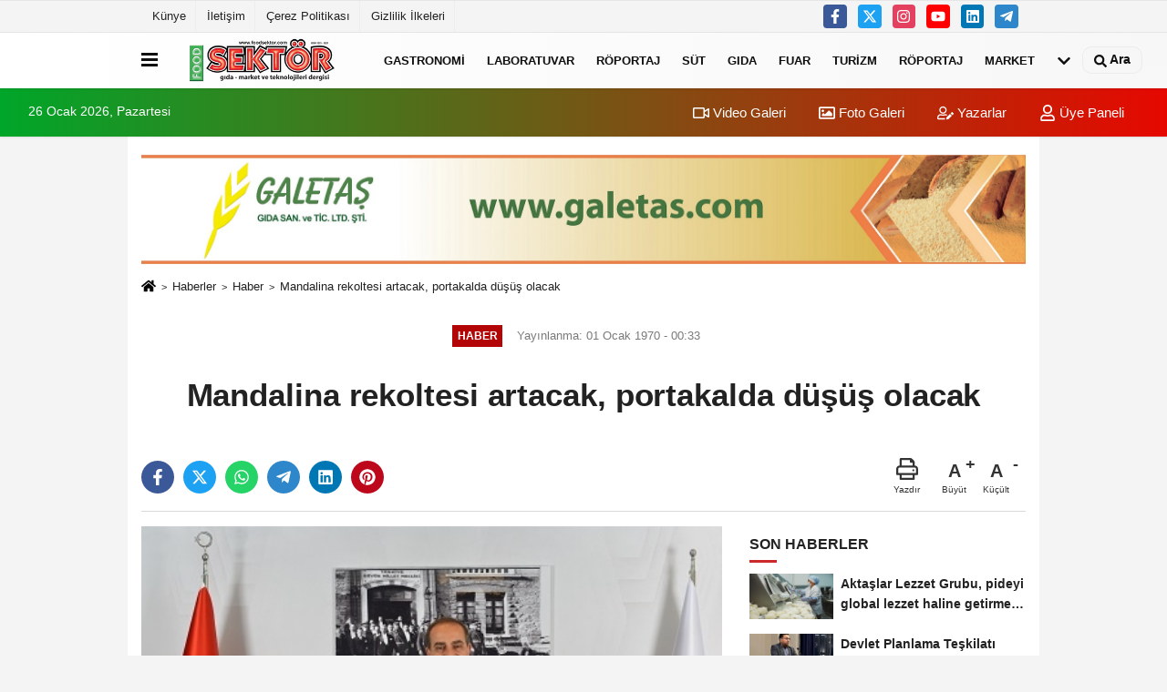

--- FILE ---
content_type: text/html; charset=UTF-8
request_url: https://www.foodsektor.com/mandalina-rekoltesi-artacak-portakalda-dusus-olacak/668/
body_size: 10103
content:
 <!DOCTYPE html> <html lang="tr-TR"><head> <meta name="format-detection" content="telephone=no"/> <meta id="meta-viewport" name="viewport" content="width=1200"> <meta charset="utf-8"> <title>Mandalina rekoltesi artacak, portakalda düşüş olacak - Haber - Food Sektör Dergisi</title> <meta name="title" content="Mandalina rekoltesi artacak, portakalda düşüş olacak - Haber - Food Sektör Dergisi"> <meta name="description" content=""> <meta name="datePublished" content="1970-01-01T00:33:40+03:00"> <meta name="dateModified" content="1970-01-01T00:00:00+03:00"> <meta name="articleSection" content="news"> <link rel="canonical" href="https://www.foodsektor.com/mandalina-rekoltesi-artacak-portakalda-dusus-olacak/668/" /> <link rel="manifest" href="https://www.foodsektor.com/manifest.json"> <meta name="robots" content="max-image-preview:large" /> <meta name="robots" content="max-snippet:160"> <link rel="image_src" type="image/jpeg" href="https://www.foodsektor.com/images/haberler/default/mandalina-rekoltesi-artacak-portakalda-dusus-olacak08fe0e50470c08aaa708.jpg"/> <meta http-equiv="content-language" content="tr"/> <meta name="content-language" content="tr"><meta name="apple-mobile-web-app-status-bar-style" content="#ebe7e6"><meta name="msapplication-navbutton-color" content="#ebe7e6"> <meta name="theme-color" content="#ebe7e6"/> <link rel="shortcut icon" type="image/x-icon" href="https://www.foodsektor.com/favicon.ico"> <link rel="apple-touch-icon" href="https://www.foodsektor.com/favicon.ico"> <meta property="og:site_name" content="https://www.foodsektor.com" /> <meta property="og:type" content="article" /> <meta property="og:title" content="Mandalina rekoltesi artacak, portakalda düşüş olacak" /> <meta property="og:url" content="https://www.foodsektor.com/mandalina-rekoltesi-artacak-portakalda-dusus-olacak/668/" /> <meta property="og:description" content=" &nbsp;"/> <meta property="og:image" content="https://www.foodsektor.com/images/haberler/default/mandalina-rekoltesi-artacak-portakalda-dusus-olacak08fe0e50470c08aaa708.jpg" /> <meta property="og:locale" content="tr_TR" /> <meta property="og:image:width" content="641" /> <meta property="og:image:height" content="380" /> <meta property="og:image:alt" content="Mandalina rekoltesi artacak, portakalda düşüş olacak" /> <meta name="twitter:card" content="summary_large_image" /> <meta name="twitter:url" content="https://www.foodsektor.com/mandalina-rekoltesi-artacak-portakalda-dusus-olacak/668/" /> <meta name="twitter:title" content="Mandalina rekoltesi artacak, portakalda düşüş olacak" /> <meta name="twitter:description" content="" /> <meta name="twitter:image:src" content="https://www.foodsektor.com/images/haberler/default/mandalina-rekoltesi-artacak-portakalda-dusus-olacak08fe0e50470c08aaa708.jpg" /> <meta name="twitter:domain" content="https://www.foodsektor.com" /> <link rel="alternate" type="application/rss+xml" title="Mandalina rekoltesi artacak, portakalda düşüş olacak" href="https://www.foodsektor.com/rss_haber_11.xml"/> <script type="text/javascript"> var facebookApp = ''; var facebookAppVersion = 'v10.0'; var twitter_username = ''; var reklamtime = "10000"; var domainname = "https://www.foodsektor.com"; var splashcookie = null; var splashtime = null;	var _TOKEN = "c726188c3fb2a9baa326ccfc602fed0a"; </script><link rel="preload" as="style" href="https://www.foodsektor.com/template/prime/assets/css/app.php?v=2023051115075820250513122539" /><link rel="stylesheet" type="text/css" media='all' href="https://www.foodsektor.com/template/prime/assets/css/app.php?v=2023051115075820250513122539"/> <link rel="preload" as="script" href="https://www.foodsektor.com/template/prime/assets/js/app.js?v=2023051115075820250513122539" /><script src="https://www.foodsektor.com/template/prime/assets/js/app.js?v=2023051115075820250513122539"></script> <script src="https://www.foodsektor.com/template/prime/assets/js/sticky.sidebar.js?v=2023051115075820250513122539"></script> <script src="https://www.foodsektor.com/template/prime/assets/js/libs/swiper/swiper.js?v=2023051115075820250513122539" defer></script> <script src="https://www.foodsektor.com/template/prime/assets/js/print.min.js?v=2023051115075820250513122539" defer></script> <script src="https://www.foodsektor.com/reg-sw.js?v=2023051115075820250513122539" defer></script> <script data-schema="organization" type="application/ld+json"> { "@context": "https://schema.org", "@type": "Organization", "name": "Food Sektör Dergisi", "url": "https://www.foodsektor.com", "logo": { "@type": "ImageObject",	"url": "https://www.foodsektor.com/images/genel/4c4bddfac6_2.png",	"width": 360, "height": 90}, "sameAs": [ "https://www.facebook.com/foodsektor.dergi", "https://www.facebook.com", "https://www.twitter.com/sakirsaricay", "https://www.instagram.com/foodsektor", "https://www.linkedin.com/", "https://www.xing.com", "" ] } </script> <script type="application/ld+json"> { "@context": "https://schema.org", "@type": "BreadcrumbList",	"@id": "https://www.foodsektor.com/mandalina-rekoltesi-artacak-portakalda-dusus-olacak/668/#breadcrumb", "itemListElement": [{ "@type": "ListItem", "position": 1, "item": { "@id": "https://www.foodsektor.com", "name": "Ana Sayfa" } }, { "@type": "ListItem", "position": 2, "item": {"@id": "https://www.foodsektor.com/haber/","name": "Haber" } }, { "@type": "ListItem", "position": 3, "item": { "@id": "https://www.foodsektor.com/mandalina-rekoltesi-artacak-portakalda-dusus-olacak/668/", "name": "Mandalina rekoltesi artacak, portakalda düşüş olacak" } }] } </script> <script type="application/ld+json">{ "@context": "https://schema.org", "@type": "NewsArticle",	"inLanguage":"tr-TR", "mainEntityOfPage": { "@type": "WebPage", "@id": "https://www.foodsektor.com/mandalina-rekoltesi-artacak-portakalda-dusus-olacak/668/" }, "headline": "Mandalina rekoltesi artacak, portakalda düşüş olacak", "name": "Mandalina rekoltesi artacak, portakalda düşüş olacak", "articleBody": "	Ege Yaş Meyve Sebze İhracatçıları Birliği ile Ege Tarımsal Araştırma Enstitüsü işbirliğinde yapılan Ege Bölgesi Narenciye Rekoltesi&#39;ne göre; Portakal 206 bin 534 ton ile Ege Bölgesi&#39;nde lider ürün olurken, geçen sezona göre portakal rekoltesi yüzde 22 geriledi. Mandalina rekoltesi 2019 rekoltesine göre yüzde 25&#39;lik artışla 154 bin 245 ton öngörülürken, limon rekoltesi yüzde 5&#39;lik gelişimle 67 bin 666 ton bekleniyor. Greyfurt rekoltesi ise 5 bin 205 ton tahmin edildi. Greyfurt rekoltesinde yüzde 19 düşüş sözkonusu.	 	Pandemi narenciye ürünlerinin yıldızını parlatacak	 Pandemi sürecinde; Narenciye ürünlerinin içerdiği besin maddeleri, vitamin ve mineral maddeler sebebiyle sağlık açısından önemini giderek artırdığı gerçeğini hatırlatan Ege Yaş Meyve Sebze İhracatçıları Birliği Başkanı Hayrettin Uçak, bu durum karşısında ülkemizde dengeli bir üretim planlaması ile sahip olduğu ekolojik üstünlüğünü de kullanarak kaliteyi ön plana çıkarmak suretiyle uluslararası pazardaki yerini koruyup geliştirilebileceğinin altını çizdi.	 Türkiye&#39;nin üretim potansiyelimizi korumak ve geliştirmek için üretimin daha fazla desteklenmesi gerektiğine işaret eden Uçak, &quot;Narenciye üretiminde kalitenin arttırılması için Akdeniz meyve sineği ve diğer zararlılarla mücadelede üreticiye verilen destekler bütçe olanakları çerçevesinde arttırılabilir. Pandemi sürecinde narenciye ürünlerine olan talep daha da artacak. 2019 yılında 755 milyon dolar olan narenciye ürünleri ihracatında 1 milyar dolara kolaylıkla ulaşabiliriz. Bunun için ürün kalitesinin artması kilit öneme sahip&quot; diye konuştu.	 Türkiye&#39;nin portakal üretiminde dünya dokuzuncusu, mandalina üretiminde dünya üçüncüsü, limonda ise dünya altıncısı olduğunu anlatan Uçak, Greyfurt üretiminde de yedinci sırada yer aldığımızı ihracatta sürekliliğin sağlanabilmesi için üretimin devamlılığının sağlanması gerektiğinin altını çizdi.	 	Ege&#39;de Narenciye&#39;de aslan payı Muğla&#39;nın	 Ege Bölgesi&#39;nde İzmir, Muğla, Aydın ve Balıkesir illerinde yapılan Narenciye Rekolte çalışmasına göre; 2020 yılı Ege Bölgesi Narenciye rekoltesinde aslan payını 260 bin 372 tonla Muğla aldı. Muğla&#39;yı 108 bin 786 tonluk narenciye üretimiyle İzmir takip ederken, Aydın&#39;ın 2020 yılı narenciye rekoltesi 57 bin 807 ton olarak öngörüldü. Balıkesir&#39;in narenciye rekoltesi ise; 7 bin 201 ton olarak tahmin edildi.	 Muğla, 170 bin 987 ton portakal, 66 bin 412 ton limon, 18 bin 68 ton mandalina ve 4 bin 770 ton greyfurt rekoltesi bekliyor.	 İzmir&#39;in narenciye rekoltesinde 108 bin 234 ton ile mandalina dominant ürün olurken, Aydın, 34 bin 932 ton portakal ve 21 bin 61 ton mandalina hasat edecek. Balıkesir&#39;de de mandalina 6 bin 882 tonluk rekolteyle öne çıkan ürün oldu.	 	İhracatın yıldızı mandalina, lider Rusya	 Türkiye, 2019 yılında narenciye ihracatından 755 milyon dolar döviz kazanırken, mandalina 347 milyon dolarlık döviz getirisinde öne çıktı. Limon ihracatından 245 milyon doları hanesine yazdıran Türkiye&#39;nin portakal ihracatı 92 milyon dolar, greyfurt ihracatı ise; 72 milyon dolar olarak kayıtlara geçti.	 Narenciye ihracatında Rusya Federasyonu 313 milyon dolarlık tutarla açık ara birinci sırada yer alırken, Ukrayna 90 milyon dolarlık Türk narenciye ürünleri tercih etti. Türk ihracatçılarının güçlü pazarlarından Irak&#39;a yaptığı narenciye ihracatı 2019 yılında 76 milyon dolar gerçekleşti. Türkiye&#39;nin narenciye ürünleri ihraç ettiği ülke sayısı ise 77 oldu.
", "articleSection": "Haber",	"wordCount": 442,	"image": [{	"@type": "ImageObject",	"url": "https://www.foodsektor.com/images/haberler/default/mandalina-rekoltesi-artacak-portakalda-dusus-olacak08fe0e50470c08aaa708.jpg",	"height": 380,	"width": 641 }], "datePublished": "1970-01-01T00:33:40+03:00", "dateModified": "1970-01-01T00:00:00+03:00", "genre": "news",	"isFamilyFriendly":"True",	"publishingPrinciples":"https://www.foodsektor.com/gizlilik-ilkesi.html",	"thumbnailUrl": "https://www.foodsektor.com/images/haberler/default/mandalina-rekoltesi-artacak-portakalda-dusus-olacak08fe0e50470c08aaa708.jpg", "typicalAgeRange": "7-", "keywords": "",	"author": { "@type": "Person", "name": "Food Sektör",	"url": "https://www.foodsektor.com/editor/food-sektor" }, "publisher": { "@type": "Organization", "name": "Food Sektör Dergisi", "logo": { "@type": "ImageObject", "url": "https://www.foodsektor.com/images/genel/4c4bddfac6_2.png", "width": 360, "height": 90 } }, "description": "Mandalina rekoltesi artacak, portakalda düşüş olacak"
} </script></head><body class=""> <div class="container position-relative"><div class="sabit-reklam fixed-reklam"></div><div class="sabit-reklam sag-sabit fixed-reklam"></div></div> <div class="container-fluid d-md-block d-none header-border"><div class="container d-md-block d-none"><div class="row"><div class="col-md-7"><ul class="nav text-12 float-left"> <li><a class="nav-link-top" href="https://www.foodsektor.com/kunye.html" title="Künye" >Künye</a></li><li><a class="nav-link-top" href="https://www.foodsektor.com/iletisim.html" title="İletişim" >İletişim</a></li><li><a class="nav-link-top" href="https://www.foodsektor.com/cerez-politikasi.html" title="Çerez Politikası" >Çerez Politikası</a></li><li><a class="nav-link-top" href="https://www.foodsektor.com/gizlilik-ilkeleri.html" title="Gizlilik İlkeleri" >Gizlilik İlkeleri</a></li> </ul></div><div class="col-md-5"><div class="my-1 float-right"> <a href="https://www.facebook.com/foodsektor.dergi" title="https://www.facebook.com/foodsektor.dergi" target="_blank" rel="noopener" class="bg-facebook btn btn-icon-top rounded mr-2"><svg width="16" height="16" class="svg-wh"> <use xlink:href="https://www.foodsektor.com/template/prime/assets/img/spritesvg.svg#facebook-f" /> </svg> </a> <a href="https://www.twitter.com/sakirsaricay" title="https://www.twitter.com/sakirsaricay" target="_blank" rel="noopener" class="bg-twitter btn btn-icon-top rounded mr-2"><svg width="16" height="16" class="svg-wh"> <use xlink:href="https://www.foodsektor.com/template/prime/assets/img/spritesvg.svg#twitterx" /> </svg> </a> <a href="https://www.instagram.com/foodsektor" title="https://www.instagram.com/foodsektor" target="_blank" rel="noopener" class="bg-instagram btn btn-icon-top rounded mr-2"><svg width="16" height="16" class="svg-wh"> <use xlink:href="https://www.foodsektor.com/template/prime/assets/img/spritesvg.svg#instagram" /> </svg> </a> <a href="https://www.facebook.com" title="https://www.facebook.com" target="_blank" rel="noopener" class="bg-youtube btn btn-icon-top rounded mr-2"><svg width="16" height="16" class="svg-wh"> <use xlink:href="https://www.foodsektor.com/template/prime/assets/img/spritesvg.svg#youtube" /> </svg> </a> <a href="https://www.linkedin.com/" title="https://www.linkedin.com/" target="_blank" rel="noopener" class="bg-linkedin btn btn-icon-top rounded mr-2"><svg width="16" height="16" class="svg-wh"> <use xlink:href="https://www.foodsektor.com/template/prime/assets/img/spritesvg.svg#linkedin" /> </svg> </a> <a href="https://www.telegram.com" target="_blank" rel="noopener" class="bg-telegram btn btn-icon-top rounded mr-2" title="https://www.telegram.com"><svg width="16" height="16" class="svg-wh"> <use xlink:href="https://www.foodsektor.com/template/prime/assets/img/spritesvg.svg#telegram" /> </svg> </a> </div></div> </div> </div></div> <div class="header-border"></div> <nav class="d-print-none navbar navbar-expand-lg bg-white align-items-center header box-shadow-menu"> <div class="container"><div class="menu" data-toggle="modal" data-target="#menu-aside" data-toggle-class="modal-open-aside"> <span class="menu-item"></span> <span class="menu-item"></span> <span class="menu-item"></span> </div> <a class="navbar-brand logo align-items-center" href="https://www.foodsektor.com" title="Food Sektör Dergisi 25. yıl"><picture> <source data-srcset="https://www.foodsektor.com/images/genel/4c4bddfac6.png?v=2023051115075820250513122539" type="image/webp" class="img-fluid logoh"> <source data-srcset="https://www.foodsektor.com/images/genel/4c4bddfac6_2.png?v=2023051115075820250513122539" type="image/jpeg" class="img-fluid logoh"> <img src="https://www.foodsektor.com/images/genel/4c4bddfac6_2.png?v=2023051115075820250513122539" alt="Anasayfa" class="img-fluid logoh" width="100%" height="100%"></picture></a> <ul class="navbar-nav mr-auto font-weight-bolder nav-active-border bottom b-primary d-none d-md-flex"> <li class="nav-item text-uppercase"><a class="nav-link text-uppercase" href="https://www.foodsektor.com/gastronomi/" title="Gastronomi" >Gastronomi</a></li><li class="nav-item text-uppercase"><a class="nav-link text-uppercase" href="https://www.foodsektor.com/laboratuvar/" title="Laboratuvar" >Laboratuvar</a></li><li class="nav-item text-uppercase"><a class="nav-link text-uppercase" href="https://www.foodsektor.com/roportaj/" title="Röportaj" >Röportaj</a></li><li class="nav-item text-uppercase"><a class="nav-link text-uppercase" href="https://www.foodsektor.com/sut/" title="Süt" >Süt</a></li><li class="nav-item text-uppercase"><a class="nav-link text-uppercase" href="https://www.foodsektor.com/gida/" title="Gıda" >Gıda</a></li><li class="nav-item text-uppercase"><a class="nav-link text-uppercase" href="https://www.foodsektor.com/fuar/" title="Fuar" >Fuar</a></li><li class="nav-item text-uppercase"><a class="nav-link text-uppercase" href="https://www.foodsektor.com/turizm/" title="Turizm" >Turizm</a></li><li class="nav-item text-uppercase"><a class="nav-link text-uppercase" href="https://www.foodsektor.com/roportaj/" title="Röportaj" >Röportaj</a></li><li class="nav-item text-uppercase"><a class="nav-link text-uppercase" href="https://www.foodsektor.com/market/" title="Market" >Market</a></li> <li class="nav-item dropdown dropdown-hover"> <a title="tümü" href="#" class="nav-link text-uppercase"><svg width="16" height="16" class="svg-bl text-16"><use xlink:href="https://www.foodsektor.com/template/prime/assets/img/sprite.svg#chevron-down"></use></svg></a> <div class="dropdown-menu px-2 py-2"> <a class="d-block p-1 text-nowrap nav-link" href="https://www.foodsektor.com/et-urunleri/" title="Et Ürünleri">Et Ürünleri</a> <a class="d-block p-1 text-nowrap nav-link" href="https://www.foodsektor.com/haber/" title="Haber">Haber</a> <a class="d-block p-1 text-nowrap nav-link" href="https://www.foodsektor.com/teknoloji/" title="Teknoloji">Teknoloji</a> <a class="d-block p-1 text-nowrap nav-link" href="https://www.foodsektor.com/kitap/" title="Kitap">Kitap</a> <a class="d-block p-1 text-nowrap nav-link" href="https://www.foodsektor.com/icecekler/" title="İçecekler">İçecekler</a> <a class="d-block p-1 text-nowrap nav-link" href="https://www.foodsektor.com/yag/" title="Yağ">Yağ</a> <a class="d-block p-1 text-nowrap nav-link" href="https://www.foodsektor.com/kahve/" title="Kahve">Kahve</a> <a class="d-block p-1 text-nowrap nav-link" href="https://www.foodsektor.com/zeytin-zeytinyagi/" title="Zeytin-Zeytinyağı">Zeytin-Zeytinyağı</a> <a class="d-block p-1 text-nowrap nav-link" href="https://www.foodsektor.com/ambalaj/" title="Ambalaj">Ambalaj</a> </div> </li> </ul> <ul class="navbar-nav ml-auto align-items-center font-weight-bolder"> <li class="nav-item"><a href="javascript:;" data-toggle="modal" data-target="#search-box" class="search-button nav-link py-1" title="Arama"><svg class="svg-bl" width="14" height="18"> <use xlink:href="https://www.foodsektor.com/template/prime/assets/img/spritesvg.svg#search" /> </svg> <span> Ara</span></a></li> </ul> </div></nav></header><div class="container-fluid d-md-block sondakika-bg d-print-none"> <div class="row py-s px-3"> <div class="col-md-5"> <span id="bugun">Bugün <script> function tarihsaat() { var b = new Date, g = b.getSeconds(), d = b.getMinutes(), a = b.getHours(), c = b.getDay(), h = b.getDate(), k = b.getMonth(), b = b.getFullYear(); 10 > a && (a = "0" + a); 10 > g && (g = "0" + g); 10 > d && (d = "0" + d); document.getElementById("bugun").innerHTML = h + " " + "Ocak Şubat Mart Nisan Mayıs Haziran Temmuz Ağustos Eylül Ekim Kasım Aralık".split(" ")[k] + " " + b + ", " + "Pazar Pazartesi Salı Çarşamba Perşembe Cuma Cumartesi".split(" ")[c] + " "; setTimeout("tarihsaat()", 1E3) } function CC_noErrors() { return !0 } window.onerror = CC_noErrors; function bookmarksite(b, g) { document.all ? window.external.AddFavorite(g, b) : window.sidebar && window.sidebar.addPanel(b, g, "") } tarihsaat();</script></span> </div> <div class="col-md-7 d-none d-md-block"> <div class="text-right text-16"><a href="https://www.foodsektor.com/video-galeri/" class="px-3" title="Video Galeri" ><svg class="svg-whss" width="18" height="18"> <use xlink:href="https://www.foodsektor.com/template/prime/assets/img/sprite.svg#video" /> </svg> Video Galeri</a> <a href="https://www.foodsektor.com/foto-galeri/" class="px-3" title="Foto Galeri" ><svg class="svg-whss" width="18" height="18"> <use xlink:href="https://www.foodsektor.com/template/prime/assets/img/sprite.svg#image" /> </svg> Foto Galeri</a> <a href="https://www.foodsektor.com/kose-yazarlari/" class="px-3" title="Köşe Yazarları" ><svg class="svg-whss" width="18" height="18"> <use xlink:href="https://www.foodsektor.com/template/prime/assets/img/sprite.svg#user-edit" /> </svg> Yazarlar</a> <a class="px-3" href="https://www.foodsektor.com/kullanici-girisi/" ><svg class="svg-whss" width="18" height="18"> <use xlink:href="https://www.foodsektor.com/template/prime/assets/img/sprite.svg#user" /> </svg> Üye Paneli</a> </div> </div> </div></div> <div class="fixed-share bg-white box-shadow is-hidden align-items-center d-flex post-tools px-3"> <span class="bg-facebook post-share share-link" onClick="ShareOnFacebook('https://www.foodsektor.com/mandalina-rekoltesi-artacak-portakalda-dusus-olacak/668/');return false;" title="facebook"><svg width="18" height="18" class="svg-wh"><use xlink:href="https://www.foodsektor.com/template/prime/assets/img/sprite.svg?v=1#facebook-f"></use></svg> </span> <span class="bg-twitter post-share share-link" onClick="ShareOnTwitter('https://www.foodsektor.com/mandalina-rekoltesi-artacak-portakalda-dusus-olacak/668/', 'tr', '', 'Mandalina rekoltesi artacak, portakalda düşüş olacak')" title="twitter"><svg width="18" height="18" class="svg-wh"><use xlink:href="https://www.foodsektor.com/template/prime/assets/img/sprite.svg?v=1#twitterx"></use></svg></span> <a rel="noopener" class="bg-whatsapp post-share share-link" href="https://api.whatsapp.com/send?text=Mandalina rekoltesi artacak, portakalda düşüş olacak https://www.foodsektor.com/mandalina-rekoltesi-artacak-portakalda-dusus-olacak/668/" title="whatsapp"><svg width="18" height="18" class="svg-wh"><use xlink:href="https://www.foodsektor.com/template/prime/assets/img/sprite.svg?v=1#whatsapp"></use></svg></a> <a target="_blank" rel="noopener" class="bg-telegram post-share share-link" href="https://t.me/share/url?url=https://www.foodsektor.com/mandalina-rekoltesi-artacak-portakalda-dusus-olacak/668/&text=Mandalina rekoltesi artacak, portakalda düşüş olacak" title="telegram"><svg width="18" height="18" class="svg-wh"><use xlink:href="https://www.foodsektor.com/template/prime/assets/img/sprite.svg?v=1#telegram"></use></svg></a> <a target="_blank" rel="noopener" class="bg-linkedin post-share share-link" href="https://www.linkedin.com/shareArticle?url=https://www.foodsektor.com/mandalina-rekoltesi-artacak-portakalda-dusus-olacak/668/" title="linkedin"><svg width="18" height="18" class="svg-wh"><use xlink:href="https://www.foodsektor.com/template/prime/assets/img/sprite.svg?v=1#linkedin"></use></svg></a> <a target="_blank" rel="noopener" class="bg-pinterest post-share share-link" href="https://pinterest.com/pin/create/button/?url=https://www.foodsektor.com/mandalina-rekoltesi-artacak-portakalda-dusus-olacak/668/&media=https://www.foodsektor.com/images/haberler/default/mandalina-rekoltesi-artacak-portakalda-dusus-olacak08fe0e50470c08aaa708.jpg&description=Mandalina rekoltesi artacak, portakalda düşüş olacak" title="pinterest"><svg width="18" height="18" class="svg-wh"><use xlink:href="https://www.foodsektor.com/template/prime/assets/img/sprite.svg?v=1#pinterest"></use></svg></a> <div class="ml-auto d-flex align-items-center"> <a href="javascript:;" class="font-buyut text-muted text-center font-button plus mr-2"> <span>A</span> <div class="text-10 font-weight-normal">Büyüt</div> </a> <a href="javascript:;" class="font-kucult text-muted text-center font-button mr-2"> <span>A</span> <div class="text-10 font-weight-normal">Küçült</div> </a> </div> </div> <div class="print-body" id="print-668"> <div class="container py-1 bg-white"><div class="my-3 text-center" ><div align="center" class="" id="reklam"><a href="https://www.galetas.com" target="_blank" title=""><img src="https://www.foodsektor.com/images/general/advert-6a7a4480fc2bca81b939.jpg" width="" height="" style="width:px;height:px;" border="0" title=""/></a></div></div> <nav aria-label="breadcrumb"> <ol class="breadcrumb justify-content-left"> <li class="breadcrumb-item"><a href="https://www.foodsektor.com" title="Ana Sayfa"><svg class="svg-br-2" width="16" height="16"><use xlink:href="https://www.foodsektor.com/template/prime/assets/img/sprite.svg?v=1#home" /></svg></a></li> <li class="breadcrumb-item"><a href="https://www.foodsektor.com/arsiv/" title="Arşiv">Haberler</a></li> <li class="breadcrumb-item"><a href="https://www.foodsektor.com/haber/" title="Haber">Haber</a></li> <li class="breadcrumb-item active d-md-block d-none" aria-current="page"><a href="https://www.foodsektor.com/mandalina-rekoltesi-artacak-portakalda-dusus-olacak/668/" title="Mandalina rekoltesi artacak, portakalda düşüş olacak">Mandalina rekoltesi artacak, portakalda düşüş olacak</a></li> </ol> </nav> <div id="haberler"> <div class="haber-kapsa print-body" id="print-668"> <div class="news-start"> <article id="haber-668"> <div class="text-md-center" > <div class="text-muted text-sm py-2 d-md-flex align-items-center justify-content-center"> <div class="badge badge-lg text-uppercase bg-primary mr-3 my-2 " style="background: !important;"> Haber </div> <div class="d-md-block text-12 text-fade"><svg class="svg-gr-2 d-none" width="14" height="14"><use xlink:href="https://www.foodsektor.com/template/prime/assets/img/sprite.svg?v=1#clock"></use></svg> Yayınlanma: 01 Ocak 1970 - 00:33 </div> <div class="text-12 ml-md-3 text-fade"> </div> </div> <h1 class="text-36 post-title my-2 py-2 font-weight-bold"> Mandalina rekoltesi artacak, portakalda düşüş olacak </h1> <h2 class="text-2222 mb-0 my-2 py-2 font-weight-normal"></h2> <div class="text-muted text-sm py-2 d-md-none align-items-center d-flex text-nowrap"> <div class="badge badge-lg text-uppercase bg-primary mr-3"> Haber </div> <div class="text-12"> 01 Ocak 1970 - 00:33 </div> <div class="ml-3 d-none d-md-block text-12"> </div> </div> <div class="fix-socials_btm d-flex d-md-none"> <div class="post-tools"> <a rel="noopener" class="post-share share-link" href="https://www.foodsektor.com" title="Ana Sayfa"><svg width="18" height="18" class="svg-wh"><use xlink:href="https://www.foodsektor.com/template/prime/assets/img/sprite.svg?v=1#home"></use></svg></a> <span class="bg-facebook post-share share-link" onClick="ShareOnFacebook('https://www.foodsektor.com/mandalina-rekoltesi-artacak-portakalda-dusus-olacak/668/');return false;" title="facebook"><svg width="18" height="18" class="svg-wh"><use xlink:href="https://www.foodsektor.com/template/prime/assets/img/sprite.svg?v=1#facebook-f"></use></svg> </span> <span class="bg-twitter post-share share-link" onClick="ShareOnTwitter('https://www.foodsektor.com/mandalina-rekoltesi-artacak-portakalda-dusus-olacak/668/', 'tr', '', 'Mandalina rekoltesi artacak, portakalda düşüş olacak')" title="twitter"><svg width="18" height="18" class="svg-wh"><use xlink:href="https://www.foodsektor.com/template/prime/assets/img/sprite.svg?v=1#twitterx"></use></svg> </span> <a target="_blank" rel="noopener" class="bg-whatsapp post-share share-link" href="https://api.whatsapp.com/send?text=Mandalina rekoltesi artacak, portakalda düşüş olacak https://www.foodsektor.com/mandalina-rekoltesi-artacak-portakalda-dusus-olacak/668/" title="whatsapp"><svg width="18" height="18" class="svg-wh"><use xlink:href="https://www.foodsektor.com/template/prime/assets/img/sprite.svg?v=1#whatsapp"></use></svg></a> <a target="_blank" rel="noopener" class="bg-telegram post-share share-link" href="https://t.me/share/url?url=https://www.foodsektor.com/mandalina-rekoltesi-artacak-portakalda-dusus-olacak/668/&text=Mandalina rekoltesi artacak, portakalda düşüş olacak" title="telegram"><svg width="18" height="18" class="svg-wh"><use xlink:href="https://www.foodsektor.com/template/prime/assets/img/sprite.svg?v=1#telegram"></use></svg></a> <a target="_blank" rel="noopener" class="bg-linkedin post-share share-link" href="https://www.linkedin.com/shareArticle?url=https://www.foodsektor.com/mandalina-rekoltesi-artacak-portakalda-dusus-olacak/668/" title="linkedin"><svg width="18" height="18" class="svg-wh"><use xlink:href="https://www.foodsektor.com/template/prime/assets/img/sprite.svg?v=1#linkedin"></use></svg></a> <a target="_blank" rel="noopener" class="bg-pinterest post-share share-link" href="https://pinterest.com/pin/create/button/?url=https://www.foodsektor.com/mandalina-rekoltesi-artacak-portakalda-dusus-olacak/668/&media=https://www.foodsektor.com/images/haberler/default/mandalina-rekoltesi-artacak-portakalda-dusus-olacak08fe0e50470c08aaa708.jpg&description=Mandalina rekoltesi artacak, portakalda düşüş olacak" title="pinterest"><svg width="18" height="18" class="svg-wh"><use xlink:href="https://www.foodsektor.com/template/prime/assets/img/sprite.svg?v=1#pinterest"></use></svg></a> <div class="ml-5 ml-auto d-flex align-items-center"> </div> </div></div> <div class="post-tools my-3 d-flex d-print-none flex-scroll flex-wrap"> <span class="bg-facebook post-share share-link" onClick="ShareOnFacebook('https://www.foodsektor.com/mandalina-rekoltesi-artacak-portakalda-dusus-olacak/668/');return false;" title="facebook"><svg width="18" height="18" class="svg-wh"><use xlink:href="https://www.foodsektor.com/template/prime/assets/img/sprite.svg?v=1#facebook-f"></use></svg> </span> <span class="bg-twitter post-share share-link" onClick="ShareOnTwitter('https://www.foodsektor.com/mandalina-rekoltesi-artacak-portakalda-dusus-olacak/668/', 'tr', '', 'Mandalina rekoltesi artacak, portakalda düşüş olacak')" title="twitter"><svg width="18" height="18" class="svg-wh"><use xlink:href="https://www.foodsektor.com/template/prime/assets/img/sprite.svg?v=1#twitterx"></use></svg> </span> <a target="_blank" rel="noopener" class="bg-whatsapp post-share share-link" href="https://api.whatsapp.com/send?text=Mandalina rekoltesi artacak, portakalda düşüş olacak https://www.foodsektor.com/mandalina-rekoltesi-artacak-portakalda-dusus-olacak/668/" title="whatsapp"><svg width="18" height="18" class="svg-wh"><use xlink:href="https://www.foodsektor.com/template/prime/assets/img/sprite.svg?v=1#whatsapp"></use></svg></a> <a target="_blank" rel="noopener" class="bg-telegram post-share share-link" href="https://t.me/share/url?url=https://www.foodsektor.com/mandalina-rekoltesi-artacak-portakalda-dusus-olacak/668/&text=Mandalina rekoltesi artacak, portakalda düşüş olacak" title="telegram"><svg width="18" height="18" class="svg-wh"><use xlink:href="https://www.foodsektor.com/template/prime/assets/img/sprite.svg?v=1#telegram"></use></svg></a> <a target="_blank" rel="noopener" class="bg-linkedin post-share share-link" href="https://www.linkedin.com/shareArticle?url=https://www.foodsektor.com/mandalina-rekoltesi-artacak-portakalda-dusus-olacak/668/" title="linkedin"><svg width="18" height="18" class="svg-wh"><use xlink:href="https://www.foodsektor.com/template/prime/assets/img/sprite.svg?v=1#linkedin"></use></svg></a> <a target="_blank" rel="noopener" class="bg-pinterest post-share share-link" href="https://pinterest.com/pin/create/button/?url=https://www.foodsektor.com/mandalina-rekoltesi-artacak-portakalda-dusus-olacak/668/&media=https://www.foodsektor.com/images/haberler/default/mandalina-rekoltesi-artacak-portakalda-dusus-olacak08fe0e50470c08aaa708.jpg&description=Mandalina rekoltesi artacak, portakalda düşüş olacak" title="pinterest"><svg width="18" height="18" class="svg-wh"><use xlink:href="https://www.foodsektor.com/template/prime/assets/img/sprite.svg?v=1#pinterest"></use></svg></a> <div class="ml-5 ml-auto d-flex align-items-center"> <a href="javascript:;" class="text-muted text-center mr-4 printer d-none d-md-inline-block" name="print668" id="668" title="Yazdır"> <svg class="svg-gr" width="24" height="24"><use xlink:href="https://www.foodsektor.com/template/prime/assets/img/sprite.svg?v=1#print" /></svg> <div class="text-10">Yazdır</div> </a> <a href="javascript:;" class="font-buyut text-muted text-center font-button plus mr-2"> <span>A</span> <div class="text-10 font-weight-normal">Büyüt</div> </a> <a href="javascript:;" class="font-kucult text-muted text-center font-button mr-2"> <span>A</span> <div class="text-10 font-weight-normal">Küçült</div> </a> </div> </div> </div> <div class="border-bottom my-3"></div> <div class="row"> <div class="col-md-8"> <div class="lazy mb-4 responsive-image"> <a data-fancybox="image" href="https://www.foodsektor.com/images/haberler/default/mandalina-rekoltesi-artacak-portakalda-dusus-olacak08fe0e50470c08aaa708.jpg" title="Mandalina rekoltesi artacak, portakalda düşüş olacak"><img src="https://www.foodsektor.com/template/prime/assets/img/641x380.jpg?v=2023051115075820250513122539" data-src="https://www.foodsektor.com/images/haberler/default/mandalina-rekoltesi-artacak-portakalda-dusus-olacak08fe0e50470c08aaa708.jpg" width="100%" height="100%" alt="Mandalina rekoltesi artacak, portakalda düşüş olacak" class="img-fluid lazy"/></a> </div> <div class="post-body my-3"> <div class="detay" property="articleBody"> <p style="font-family: Roboto, RobotoDraft, Helvetica, Arial, sans-serif; font-size: small; line-height: 19.5px;"><span style="font-size: 10.5pt; line-height: 21px; font-family: Helvetica, sans-serif; color: rgb(28, 43, 40);">Ege Yaş Meyve Sebze İhracatçıları Birliği ile Ege Tarımsal Araştırma Enstitüsü işbirliğinde yapılan Ege Bölgesi Narenciye Rekoltesi’ne göre; Portakal 206 bin 534 ton ile Ege Bölgesi’nde lider ürün olurken, geçen sezona göre portakal rekoltesi yüzde 22 geriledi. Mandalina rekoltesi 2019 rekoltesine göre yüzde 25’lik artışla 154 bin 245 ton öngörülürken, limon rekoltesi yüzde 5’lik gelişimle 67 bin 666 ton bekleniyor. Greyfurt rekoltesi ise 5 bin 205 ton tahmin edildi. Greyfurt rekoltesinde yüzde 19 düşüş sözkonusu.</span></p><p style="font-family: Roboto, RobotoDraft, Helvetica, Arial, sans-serif; font-size: small; line-height: 19.5px;"><span style="font-size: 10.5pt; line-height: 21px; font-family: Helvetica, sans-serif; color: rgb(28, 43, 40);"> </span></p><p style="font-family: Roboto, RobotoDraft, Helvetica, Arial, sans-serif; font-size: small; line-height: 19.5px;"><strong><span style="font-size: 10.5pt; line-height: 21px; font-family: Helvetica, sans-serif; color: rgb(28, 43, 40);">Pandemi narenciye ürünlerinin yıldızını parlatacak</span></strong></p><p style="font-family: Roboto, RobotoDraft, Helvetica, Arial, sans-serif; font-size: small; line-height: 19.5px;"><span style="font-size: 10.5pt; line-height: 21px; font-family: Helvetica, sans-serif; color: rgb(28, 43, 40);"> </span><span style="color: rgb(28, 43, 40); font-family: Helvetica, sans-serif; font-size: 10.5pt;">Pandemi sürecinde; Narenciye ürünlerinin içerdiği besin maddeleri, vitamin ve mineral maddeler sebebiyle sağlık açısından önemini giderek artırdığı gerçeğini hatırlatan Ege Yaş Meyve Sebze İhracatçıları Birliği Başkanı Hayrettin Uçak, bu durum karşısında ülkemizde dengeli bir üretim planlaması ile sahip olduğu ekolojik üstünlüğünü de kullanarak kaliteyi ön plana çıkarmak suretiyle uluslararası pazardaki yerini koruyup geliştirilebileceğinin altını çizdi.</span></p><p style="font-family: Roboto, RobotoDraft, Helvetica, Arial, sans-serif; font-size: small; line-height: 19.5px;"><span style="font-size: 10.5pt; line-height: 21px; font-family: Helvetica, sans-serif; color: rgb(28, 43, 40);"> </span><span style="color: rgb(28, 43, 40); font-family: Helvetica, sans-serif; font-size: 10.5pt;">Türkiye’nin üretim potansiyelimizi korumak ve geliştirmek için üretimin daha fazla desteklenmesi gerektiğine işaret eden Uçak, “Narenciye üretiminde kalitenin arttırılması için Akdeniz meyve sineği ve diğer zararlılarla mücadelede üreticiye verilen destekler bütçe olanakları çerçevesinde arttırılabilir. Pandemi sürecinde narenciye ürünlerine olan talep daha da artacak. 2019 yılında 755 milyon dolar olan narenciye ürünleri ihracatında 1 milyar dolara kolaylıkla ulaşabiliriz. Bunun için ürün kalitesinin artması kilit öneme sahip” diye konuştu.</span></p><p style="font-family: Roboto, RobotoDraft, Helvetica, Arial, sans-serif; font-size: small; line-height: 19.5px;"><span style="font-size: 10.5pt; line-height: 21px; font-family: Helvetica, sans-serif; color: rgb(28, 43, 40);"> </span><span style="color: rgb(28, 43, 40); font-family: Helvetica, sans-serif; font-size: 10.5pt;">Türkiye'nin portakal üretiminde dünya dokuzuncusu, mandalina üretiminde dünya üçüncüsü, limonda ise dünya altıncısı olduğunu anlatan Uçak, Greyfurt üretiminde de yedinci sırada yer aldığımızı ihracatta sürekliliğin sağlanabilmesi için üretimin devamlılığının sağlanması gerektiğinin altını çizdi.</span></p><p style="font-family: Roboto, RobotoDraft, Helvetica, Arial, sans-serif; font-size: small; line-height: 19.5px;"><span style="font-size: 10.5pt; line-height: 21px; font-family: Helvetica, sans-serif; color: rgb(28, 43, 40);"> </span></p><p style="font-family: Roboto, RobotoDraft, Helvetica, Arial, sans-serif; font-size: small; line-height: 19.5px;"><strong><span style="font-size: 10.5pt; line-height: 21px; font-family: Helvetica, sans-serif; color: rgb(28, 43, 40);">Ege’de Narenciye’de aslan payı Muğla’nın</span></strong></p><p style="font-family: Roboto, RobotoDraft, Helvetica, Arial, sans-serif; font-size: small; line-height: 19.5px;"><span style="font-size: 10.5pt; line-height: 21px; font-family: Helvetica, sans-serif; color: rgb(28, 43, 40);"> </span><span style="color: rgb(28, 43, 40); font-family: Helvetica, sans-serif; font-size: 10.5pt;">Ege Bölgesi’nde İzmir, Muğla, Aydın ve Balıkesir illerinde yapılan Narenciye Rekolte çalışmasına göre; 2020 yılı Ege Bölgesi Narenciye rekoltesinde aslan payını 260 bin 372 tonla Muğla aldı. Muğla’yı 108 bin 786 tonluk narenciye üretimiyle İzmir takip ederken, Aydın’ın 2020 yılı narenciye rekoltesi 57 bin 807 ton olarak öngörüldü. Balıkesir’in narenciye rekoltesi ise; 7 bin 201 ton olarak tahmin edildi.</span></p><p style="font-family: Roboto, RobotoDraft, Helvetica, Arial, sans-serif; font-size: small; line-height: 19.5px;"><span style="font-size: 10.5pt; line-height: 21px; font-family: Helvetica, sans-serif; color: rgb(28, 43, 40);"> </span><span style="color: rgb(28, 43, 40); font-family: Helvetica, sans-serif; font-size: 10.5pt;">Muğla, 170 bin 987 ton portakal, 66 bin 412 ton limon, 18 bin 68 ton mandalina ve 4 bin 770 ton greyfurt rekoltesi bekliyor.</span></p><p style="font-family: Roboto, RobotoDraft, Helvetica, Arial, sans-serif; font-size: small; line-height: 19.5px;"><span style="font-size: 10.5pt; line-height: 21px; font-family: Helvetica, sans-serif; color: rgb(28, 43, 40);"> </span><span style="color: rgb(28, 43, 40); font-family: Helvetica, sans-serif; font-size: 10.5pt;">İzmir’in narenciye rekoltesinde 108 bin 234 ton ile mandalina dominant ürün olurken, Aydın, 34 bin 932 ton portakal ve 21 bin 61 ton mandalina hasat edecek. Balıkesir’de de mandalina 6 bin 882 tonluk rekolteyle öne çıkan ürün oldu.</span></p><p style="font-family: Roboto, RobotoDraft, Helvetica, Arial, sans-serif; font-size: small; line-height: 19.5px;"><span style="font-size: 10.5pt; line-height: 21px; font-family: Helvetica, sans-serif; color: rgb(28, 43, 40);"> </span></p><p style="font-family: Roboto, RobotoDraft, Helvetica, Arial, sans-serif; font-size: small; line-height: 19.5px;"><strong><span style="font-size: 10.5pt; line-height: 21px; font-family: Helvetica, sans-serif; color: rgb(28, 43, 40);">İhracatın yıldızı mandalina, lider Rusya</span></strong></p><p style="font-family: Roboto, RobotoDraft, Helvetica, Arial, sans-serif; font-size: small; line-height: 19.5px;"><span style="font-size: 10.5pt; line-height: 21px; font-family: Helvetica, sans-serif; color: rgb(28, 43, 40);"> </span><span style="color: rgb(28, 43, 40); font-family: Helvetica, sans-serif; font-size: 10.5pt;">Türkiye, 2019 yılında narenciye ihracatından 755 milyon dolar döviz kazanırken, mandalina 347 milyon dolarlık döviz getirisinde öne çıktı. Limon ihracatından 245 milyon doları hanesine yazdıran Türkiye’nin portakal ihracatı 92 milyon dolar, greyfurt ihracatı ise; 72 milyon dolar olarak kayıtlara geçti.</span></p><p style="font-family: Roboto, RobotoDraft, Helvetica, Arial, sans-serif; font-size: small; line-height: 19.5px;"><span style="font-size: 10.5pt; line-height: 21px; font-family: Helvetica, sans-serif; color: rgb(28, 43, 40);"> </span><span style="color: rgb(28, 43, 40); font-family: Helvetica, sans-serif; font-size: 10.5pt;">Narenciye ihracatında Rusya Federasyonu 313 milyon dolarlık tutarla açık ara birinci sırada yer alırken, Ukrayna 90 milyon dolarlık Türk narenciye ürünleri tercih etti. Türk ihracatçılarının güçlü pazarlarından Irak’a yaptığı narenciye ihracatı 2019 yılında 76 milyon dolar gerçekleşti. Türkiye’nin narenciye ürünleri ihraç ettiği ülke sayısı ise 77 oldu.</span></p> </div> </div> <div class="clearfixy"></div><div class="emojiler py-3" data-id="668"></div><script> $(document).ready(function () {
$('.emojiler[data-id="'+668+'"]').load('https://www.foodsektor.com/template/prime/include/emoji.php?postid=668&type=1');
});</script> <div class="heading d-print-none py-3">İlginizi Çekebilir</div><div class="row row-sm list-grouped d-print-none"> <div class="col-md-6"> <div class="list-item block"> <a href="https://www.foodsektor.com/aktaslar-lezzet-grubu-pideyi-global-lezzet-haline-getirmeyi-hedefliyor/2161/" title="Aktaşlar Lezzet Grubu, pideyi global lezzet haline getirmeyi hedefliyor"><picture> <source data-srcset="https://www.foodsektor.com/images/haberler/2026/01/aktaslar-lezzet-grubu-pideyi-global-lezzet-haline-getirmeyi-hedefliyor-9371-t.webp" type="image/webp" class="img-fluid"> <source data-srcset="https://www.foodsektor.com/images/haberler/2026/01/aktaslar-lezzet-grubu-pideyi-global-lezzet-haline-getirmeyi-hedefliyor-9371-t.jpg" type="image/jpeg" class="img-fluid"> <img src="https://www.foodsektor.com/template/prime/assets/img/313x170.jpg?v=2023051115075820250513122539" data-src="https://www.foodsektor.com/images/haberler/2026/01/aktaslar-lezzet-grubu-pideyi-global-lezzet-haline-getirmeyi-hedefliyor-9371-t.jpg" alt="Aktaşlar Lezzet Grubu, pideyi global lezzet haline getirmeyi hedefliyor" class="img-fluid lazy maxh3" width="384" height="208"></picture></a> <div class="list-content"> <div class="list-body h-2x"><a href="https://www.foodsektor.com/aktaslar-lezzet-grubu-pideyi-global-lezzet-haline-getirmeyi-hedefliyor/2161/" title="Aktaşlar Lezzet Grubu, pideyi global lezzet haline getirmeyi hedefliyor" class="list-title mt-1">Aktaşlar Lezzet Grubu, pideyi global lezzet haline getirmeyi hedefliyor</a> </div> </div> </div> </div> <div class="col-md-6"> <div class="list-item block"> <a href="https://www.foodsektor.com/devlet-planlama-teskilati-dpt-yeniden-yapilandirilmali/2160/" title="Devlet Planlama Teşkilatı (DPT) yeniden yapılandırılmalı"><picture> <source data-srcset="https://www.foodsektor.com/images/haberler/2026/01/devlet-planlama-teskilati-dpt-yeniden-yapilandirilmali-2078-t.webp" type="image/webp" class="img-fluid"> <source data-srcset="https://www.foodsektor.com/images/haberler/2026/01/devlet-planlama-teskilati-dpt-yeniden-yapilandirilmali-2078-t.jpg" type="image/jpeg" class="img-fluid"> <img src="https://www.foodsektor.com/template/prime/assets/img/313x170.jpg?v=2023051115075820250513122539" data-src="https://www.foodsektor.com/images/haberler/2026/01/devlet-planlama-teskilati-dpt-yeniden-yapilandirilmali-2078-t.jpg" alt="Devlet Planlama Teşkilatı (DPT) yeniden yapılandırılmalı" class="img-fluid lazy maxh3" width="384" height="208"></picture></a> <div class="list-content"> <div class="list-body h-2x"><a href="https://www.foodsektor.com/devlet-planlama-teskilati-dpt-yeniden-yapilandirilmali/2160/" title="Devlet Planlama Teşkilatı (DPT) yeniden yapılandırılmalı" class="list-title mt-1">Devlet Planlama Teşkilatı (DPT) yeniden yapılandırılmalı</a> </div> </div> </div> </div> <div class="col-md-6"> <div class="list-item block"> <a href="https://www.foodsektor.com/anavarza-bal-ramazan-sofralarinin-one-cikan-lezzeti-oluyor/2159/" title="Anavarza Bal ramazan sofralarının öne çıkan lezzeti oluyor"><picture> <source data-srcset="https://www.foodsektor.com/images/haberler/2026/01/anavarza-bal-ramazan-sofralarinin-one-cikan-lezzeti-oluyor-5571-t.webp" type="image/webp" class="img-fluid"> <source data-srcset="https://www.foodsektor.com/images/haberler/2026/01/anavarza-bal-ramazan-sofralarinin-one-cikan-lezzeti-oluyor-5571-t.jpg" type="image/jpeg" class="img-fluid"> <img src="https://www.foodsektor.com/template/prime/assets/img/313x170.jpg?v=2023051115075820250513122539" data-src="https://www.foodsektor.com/images/haberler/2026/01/anavarza-bal-ramazan-sofralarinin-one-cikan-lezzeti-oluyor-5571-t.jpg" alt="Anavarza Bal ramazan sofralarının öne çıkan lezzeti oluyor" class="img-fluid lazy maxh3" width="384" height="208"></picture></a> <div class="list-content"> <div class="list-body h-2x"><a href="https://www.foodsektor.com/anavarza-bal-ramazan-sofralarinin-one-cikan-lezzeti-oluyor/2159/" title="Anavarza Bal ramazan sofralarının öne çıkan lezzeti oluyor" class="list-title mt-1">Anavarza Bal ramazan sofralarının öne çıkan lezzeti oluyor</a> </div> </div> </div> </div> <div class="col-md-6"> <div class="list-item block"> <a href="https://www.foodsektor.com/besiktas-ta-sofralara-yeni-bir-ruh-soote-meze-bistro/2158/" title="Beşiktaş'ta sofralara yeni bir ruh: Soote Meze Bistro"><picture> <source data-srcset="https://www.foodsektor.com/images/haberler/2026/01/besiktas-ta-sofralara-yeni-bir-ruh-soote-meze-bistro-2353-t.webp" type="image/webp" class="img-fluid"> <source data-srcset="https://www.foodsektor.com/images/haberler/2026/01/besiktas-ta-sofralara-yeni-bir-ruh-soote-meze-bistro-2353-t.jpg" type="image/jpeg" class="img-fluid"> <img src="https://www.foodsektor.com/template/prime/assets/img/313x170.jpg?v=2023051115075820250513122539" data-src="https://www.foodsektor.com/images/haberler/2026/01/besiktas-ta-sofralara-yeni-bir-ruh-soote-meze-bistro-2353-t.jpg" alt="Beşiktaş'ta sofralara yeni bir ruh: Soote Meze Bistro" class="img-fluid lazy maxh3" width="384" height="208"></picture></a> <div class="list-content"> <div class="list-body h-2x"><a href="https://www.foodsektor.com/besiktas-ta-sofralara-yeni-bir-ruh-soote-meze-bistro/2158/" title="Beşiktaş'ta sofralara yeni bir ruh: Soote Meze Bistro" class="list-title mt-1">Beşiktaş'ta sofralara yeni bir ruh: Soote Meze Bistro</a> </div> </div> </div> </div> </div></div> <div class="col-md-4 d-print-none sidebar668"><div class="heading my-2">Son Haberler</div> <div class="list-grid"> <a href="https://www.foodsektor.com/aktaslar-lezzet-grubu-pideyi-global-lezzet-haline-getirmeyi-hedefliyor/2161/" title="Aktaşlar Lezzet Grubu, pideyi global lezzet haline getirmeyi hedefliyor" class="list-item mb-0 py-2"> <picture> <source data-srcset="https://www.foodsektor.com/images/haberler/2026/01/aktaslar-lezzet-grubu-pideyi-global-lezzet-haline-getirmeyi-hedefliyor-9371-t.webp" type="image/webp"> <source data-srcset="https://www.foodsektor.com/images/haberler/2026/01/aktaslar-lezzet-grubu-pideyi-global-lezzet-haline-getirmeyi-hedefliyor-9371-t.jpg" type="image/jpeg"> <img src="https://www.foodsektor.com/template/prime/assets/img/92x50-l.jpg?v=2023051115075820250513122539" data-src="https://www.foodsektor.com/images/haberler/2026/01/aktaslar-lezzet-grubu-pideyi-global-lezzet-haline-getirmeyi-hedefliyor-9371-t.jpg" alt="Aktaşlar Lezzet Grubu, pideyi global lezzet haline getirmeyi hedefliyor" class="img-fluid lazy w-92 mh-50px" width="92" height="50"></picture> <div class="list-content py-0 ml-2"> <div class="list-body h-2x"> <div class="list-title h-2x text-topnews text-15 lineblockh"> Aktaşlar Lezzet Grubu, pideyi global lezzet haline getirmeyi hedefliyor </div> </div> </div> </a> <a href="https://www.foodsektor.com/devlet-planlama-teskilati-dpt-yeniden-yapilandirilmali/2160/" title="Devlet Planlama Teşkilatı (DPT) yeniden yapılandırılmalı" class="list-item mb-0 py-2"> <picture> <source data-srcset="https://www.foodsektor.com/images/haberler/2026/01/devlet-planlama-teskilati-dpt-yeniden-yapilandirilmali-2078-t.webp" type="image/webp"> <source data-srcset="https://www.foodsektor.com/images/haberler/2026/01/devlet-planlama-teskilati-dpt-yeniden-yapilandirilmali-2078-t.jpg" type="image/jpeg"> <img src="https://www.foodsektor.com/template/prime/assets/img/92x50-l.jpg?v=2023051115075820250513122539" data-src="https://www.foodsektor.com/images/haberler/2026/01/devlet-planlama-teskilati-dpt-yeniden-yapilandirilmali-2078-t.jpg" alt="Devlet Planlama Teşkilatı (DPT) yeniden yapılandırılmalı" class="img-fluid lazy w-92 mh-50px" width="92" height="50"></picture> <div class="list-content py-0 ml-2"> <div class="list-body h-2x"> <div class="list-title h-2x text-topnews text-15 lineblockh"> Devlet Planlama Teşkilatı (DPT) yeniden yapılandırılmalı </div> </div> </div> </a> <a href="https://www.foodsektor.com/anavarza-bal-ramazan-sofralarinin-one-cikan-lezzeti-oluyor/2159/" title="Anavarza Bal ramazan sofralarının öne çıkan lezzeti oluyor" class="list-item mb-0 py-2"> <picture> <source data-srcset="https://www.foodsektor.com/images/haberler/2026/01/anavarza-bal-ramazan-sofralarinin-one-cikan-lezzeti-oluyor-5571-t.webp" type="image/webp"> <source data-srcset="https://www.foodsektor.com/images/haberler/2026/01/anavarza-bal-ramazan-sofralarinin-one-cikan-lezzeti-oluyor-5571-t.jpg" type="image/jpeg"> <img src="https://www.foodsektor.com/template/prime/assets/img/92x50-l.jpg?v=2023051115075820250513122539" data-src="https://www.foodsektor.com/images/haberler/2026/01/anavarza-bal-ramazan-sofralarinin-one-cikan-lezzeti-oluyor-5571-t.jpg" alt="Anavarza Bal ramazan sofralarının öne çıkan lezzeti oluyor" class="img-fluid lazy w-92 mh-50px" width="92" height="50"></picture> <div class="list-content py-0 ml-2"> <div class="list-body h-2x"> <div class="list-title h-2x text-topnews text-15 lineblockh"> Anavarza Bal ramazan sofralarının öne çıkan lezzeti oluyor </div> </div> </div> </a> <a href="https://www.foodsektor.com/besiktas-ta-sofralara-yeni-bir-ruh-soote-meze-bistro/2158/" title="Beşiktaş'ta sofralara yeni bir ruh: Soote Meze Bistro" class="list-item mb-0 py-2"> <picture> <source data-srcset="https://www.foodsektor.com/images/haberler/2026/01/besiktas-ta-sofralara-yeni-bir-ruh-soote-meze-bistro-2353-t.webp" type="image/webp"> <source data-srcset="https://www.foodsektor.com/images/haberler/2026/01/besiktas-ta-sofralara-yeni-bir-ruh-soote-meze-bistro-2353-t.jpg" type="image/jpeg"> <img src="https://www.foodsektor.com/template/prime/assets/img/92x50-l.jpg?v=2023051115075820250513122539" data-src="https://www.foodsektor.com/images/haberler/2026/01/besiktas-ta-sofralara-yeni-bir-ruh-soote-meze-bistro-2353-t.jpg" alt="Beşiktaş'ta sofralara yeni bir ruh: Soote Meze Bistro" class="img-fluid lazy w-92 mh-50px" width="92" height="50"></picture> <div class="list-content py-0 ml-2"> <div class="list-body h-2x"> <div class="list-title h-2x text-topnews text-15 lineblockh"> Beşiktaş'ta sofralara yeni bir ruh: Soote Meze Bistro </div> </div> </div> </a> <a href="https://www.foodsektor.com/tugis-65-yilinda-121-uyeye-ulasti/2157/" title="TÜGİS 65. yılında 121 üyeye ulaştı" class="list-item mb-0 py-2"> <picture> <source data-srcset="https://www.foodsektor.com/images/haberler/2026/01/tugis-65-yilinda-121-uyeye-ulasti-4716-t.webp" type="image/webp"> <source data-srcset="https://www.foodsektor.com/images/haberler/2026/01/tugis-65-yilinda-121-uyeye-ulasti-4716-t.jpg" type="image/jpeg"> <img src="https://www.foodsektor.com/template/prime/assets/img/92x50-l.jpg?v=2023051115075820250513122539" data-src="https://www.foodsektor.com/images/haberler/2026/01/tugis-65-yilinda-121-uyeye-ulasti-4716-t.jpg" alt="TÜGİS 65. yılında 121 üyeye ulaştı" class="img-fluid lazy w-92 mh-50px" width="92" height="50"></picture> <div class="list-content py-0 ml-2"> <div class="list-body h-2x"> <div class="list-title h-2x text-topnews text-15 lineblockh"> TÜGİS 65. yılında 121 üyeye ulaştı </div> </div> </div> </a> </div> </div> </div> <div style="display:none;"> <div id="news-nextprev" class="group" style="display: block;"> <div id="prevNewsUrl" class="leftNewsDetailArrow" data-url="https://www.foodsektor.com/covid-19la-mucadelede-dogru-beslenme/667/"> <a href="https://www.foodsektor.com/covid-19la-mucadelede-dogru-beslenme/667/" class="leftArrow prev"> <div class="leftTextImgWrap" style="display: none; opacity: 1;"> <div class="lText nwstle">Covid 19’la mücadelede doğru beslenme</div> </div> </a> </div> <div id="nextNewsUrl" class="rightNewsDetailArrow" data-url="https://www.foodsektor.com/covid-19la-mucadelede-dogru-beslenme/667/"> <a href="https://www.foodsektor.com/covid-19la-mucadelede-dogru-beslenme/667/" class="rightArrow next"> <div class="rightTextImgWrap" style="display: none; opacity: 1;"> <div class="rText nwstle">Covid 19’la mücadelede doğru beslenme</div> </div> </a> <a href="https://www.foodsektor.com/covid-19la-mucadelede-dogru-beslenme/667/" id="sonrakiHaber"></a> </div> </div> <script> $(document).ready(function () { $('.sidebar668').theiaStickySidebar({ additionalMarginTop: 70, additionalMarginBottom: 20 });}); </script> </div></article> </div> </div> </div> <div class="page-load-status"> <div class="loader-ellips infinite-scroll-request"> <span class="loader-ellips__dot"></span> <span class="loader-ellips__dot"></span> <span class="loader-ellips__dot"></span> <span class="loader-ellips__dot"></span> </div> <p class="infinite-scroll-last"></p> <p class="infinite-scroll-error"></p></div> </div> </div> </div> <div class="modal" id="search-box" data-backdrop="true" aria-hidden="true"> <div class="modal-dialog modal-lg modal-dialog-centered"> <div class="modal-content bg-transparent"> <div class="modal-body p-0"> <a href="javascript:;" data-dismiss="modal" title="Kapat" class="float-right ml-3 d-flex text-white mb-3 font-weight-bold"><svg class="svg-wh fa-4x" width="18" height="18"> <use xlink:href="https://www.foodsektor.com/template/prime/assets/img/spritesvg.svg#times" /> </svg></a> <form role="search" action="https://www.foodsektor.com/template/prime/search.php" method="post"> <input id="arama-input" required minlength="3" autocomplete="off" type="text" name="q" placeholder="Lütfen aramak istediğiniz kelimeyi yazınız." class="form-control py-3 px-4 border-0"> <input type="hidden" name="type" value="1" > <input type="hidden" name="token" value="db72364143ce98fe753d38c7324a42cc"></form> <div class="text-white mt-3 mx-3"></div> </div> </div> </div></div> <div class="modal fade" id="menu-aside" data-backdrop="true" aria-hidden="true"> <div class="modal-dialog modal-left w-xxl mobilmenuheader"> <div class="d-flex flex-column h-100"> <div class="navbar px-md-5 px-3 py-3 d-flex"> <a href="javascript:;" data-dismiss="modal" class="ml-auto"> <svg class="svg-w fa-3x" width="18" height="18"> <use xlink:href="https://www.foodsektor.com/template/prime/assets/img/spritesvg.svg#times" /> </svg> </a> </div> <div class="px-md-5 px-3 py-2 scrollable hover flex"> <div class="nav flex-column"> <div class="nav-item"> <a class="nav-link pl-0 py-2" href="https://www.foodsektor.com" title="Ana Sayfa">Ana Sayfa</a></div> <div class="nav-item"><a class="nav-link pl-0 py-2" href="https://www.foodsektor.com/gastronomi/" title="Gastronomi" >Gastronomi</a></div><div class="nav-item"><a class="nav-link pl-0 py-2" href="https://www.foodsektor.com/laboratuvar/" title="Laboratuvar" >Laboratuvar</a></div><div class="nav-item"><a class="nav-link pl-0 py-2" href="https://www.foodsektor.com/roportaj/" title="Röportaj" >Röportaj</a></div><div class="nav-item"><a class="nav-link pl-0 py-2" href="https://www.foodsektor.com/sut/" title="Süt" >Süt</a></div><div class="nav-item"><a class="nav-link pl-0 py-2" href="https://www.foodsektor.com/gida/" title="Gıda" >Gıda</a></div><div class="nav-item"><a class="nav-link pl-0 py-2" href="https://www.foodsektor.com/fuar/" title="Fuar" >Fuar</a></div><div class="nav-item"><a class="nav-link pl-0 py-2" href="https://www.foodsektor.com/turizm/" title="Turizm" >Turizm</a></div><div class="nav-item"><a class="nav-link pl-0 py-2" href="https://www.foodsektor.com/roportaj/" title="Röportaj" >Röportaj</a></div><div class="nav-item"><a class="nav-link pl-0 py-2" href="https://www.foodsektor.com/market/" title="Market" >Market</a></div><div class="nav-item"><a class="nav-link pl-0 py-2" href="https://www.foodsektor.com/et-urunleri/" title="Et Ürünleri" >Et Ürünleri</a></div><div class="nav-item"><a class="nav-link pl-0 py-2" href="https://www.foodsektor.com/haber/" title="Haber" >Haber</a></div><div class="nav-item"><a class="nav-link pl-0 py-2" href="https://www.foodsektor.com/teknoloji/" title="Teknoloji" >Teknoloji</a></div><div class="nav-item"><a class="nav-link pl-0 py-2" href="https://www.foodsektor.com/kitap/" title="Kitap" >Kitap</a></div><div class="nav-item"><a class="nav-link pl-0 py-2" href="https://www.foodsektor.com/icecekler/" title="İçecekler" >İçecekler</a></div><div class="nav-item"><a class="nav-link pl-0 py-2" href="https://www.foodsektor.com/yag/" title="Yağ" >Yağ</a></div><div class="nav-item"><a class="nav-link pl-0 py-2" href="https://www.foodsektor.com/kahve/" title="Kahve" >Kahve</a></div><div class="nav-item"><a class="nav-link pl-0 py-2" href="https://www.foodsektor.com/zeytin-zeytinyagi/" title="Zeytin-Zeytinyağı" >Zeytin-Zeytinyağı</a></div><div class="nav-item"><a class="nav-link pl-0 py-2" href="https://www.foodsektor.com/ambalaj/" title="Ambalaj" >Ambalaj</a></div> <div class="nav-item"><a class="nav-link pl-0 py-2" href="https://www.foodsektor.com/kose-yazarlari/" title="Köşe Yazarları">Köşe Yazarları</a></div> <div class="nav-item"> <a class="nav-link pl-0 py-2" href="https://www.foodsektor.com/foto-galeri/" title=" Foto Galeri">Foto Galeri</a> </div> <div class="nav-item"> <a class="nav-link pl-0 py-2" href="https://www.foodsektor.com/video-galeri/" title="Video Galeri">Video Galeri</a> </div> <div class="nav-item"><a class="nav-link pl-0 py-2" href="https://www.foodsektor.com/biyografiler/" title="Biyografiler">Biyografiler</a></div> <div class="nav-item"><a class="nav-link pl-0 py-2" href="https://www.foodsektor.com/kullanici-girisi/" >Üye Paneli</a></div> <div class="nav-item"><a class="nav-link pl-0 py-2" href="https://www.foodsektor.com/gunun-haberleri/" title="Günün Haberleri">Günün Haberleri</a></div> <div class="nav-item"><a class="nav-link pl-0 py-2" href="https://www.foodsektor.com/arsiv/" title="Arşiv"> Arşiv</a></div> <div class="nav-item"><a class="nav-link pl-0 py-2" href="https://www.foodsektor.com/gazete-arsivi/" title="Gazete Arşivi">Gazete Arşivi</a></div> <div class="nav-item"><a class="nav-link pl-0 py-2" href="https://www.foodsektor.com/hava-durumu/" title="Hava Durumu">Hava Durumu</a> </div> <div class="nav-item"> <a class="nav-link pl-0 py-2" href="https://www.foodsektor.com/gazete-mansetleri/" title="Gazete Manşetleri">Gazete Manşetleri</a> </div> <div class="nav-item"> <a class="nav-link pl-0 py-2" href="https://www.foodsektor.com/nobetci-eczaneler/" title="Nöbetci Eczaneler">Nöbetci Eczaneler</a> </div> <div class="nav-item"> <a class="nav-link pl-0 py-2" href="https://www.foodsektor.com/namaz-vakitleri/" title="Namaz Vakitleri">Namaz Vakitleri</a> </div> </div> </div> </div> </div></div><footer class="d-print-none"><div class="py-4 bg-white footer"> <div class="container py-1 text-13"> <div class="row"> <div class="col-md-4"> <ul class="list-unstyled l-h-2x text-13 nav"> <li class="col-6 col-md-6 mtf-1"><a href="https://www.foodsektor.com/et-urunleri/" title="Et Ürünleri">Et Ürünleri</a></li> <li class="col-6 col-md-6 mtf-1"><a href="https://www.foodsektor.com/kitap/" title="Kitap">Kitap</a></li> <li class="col-6 col-md-6 mtf-1"><a href="https://www.foodsektor.com/market/" title="Market">Market</a></li> <li class="col-6 col-md-6 mtf-1"><a href="https://www.foodsektor.com/teknoloji/" title="Teknoloji">Teknoloji</a></li> <li class="col-6 col-md-6 mtf-1"><a href="https://www.foodsektor.com/turizm/" title="Turizm">Turizm</a></li> <li class="col-6 col-md-6 mtf-1"><a href="https://www.foodsektor.com/yag/" title="Yağ">Yağ</a></li> <li class="col-6 col-md-6 mtf-1"><a href="https://www.foodsektor.com/zeytin-zeytinyagi/" title="Zeytin-Zeytinyağı">Zeytin-Zeytinyağı</a></li></ul> </div> <div class="col-md-8"> <div class="row"> <div class="col-4 col-md-3"> <ul class="list-unstyled l-h-2x text-13"> <li class="mtf-1"><a href="https://www.foodsektor.com/foto-galeri/" title=" Foto Galeri">Foto Galeri</a></li> <li class="mtf-1"><a href="https://www.foodsektor.com/video-galeri/" title="Video Galeri">Video Galeri</a></li> <li class="mtf-1"><a href="https://www.foodsektor.com/kose-yazarlari/" title="Köşe Yazarları">Köşe Yazarları</a></li> <li class="mtf-1"><a href="https://www.foodsektor.com/biyografiler/" title="Biyografiler">Biyografiler</a></li> </ul> </div> <div class="col-6 col-md-3"> <ul class="list-unstyled l-h-2x text-13"> <li class="mtf-1"><a href="https://www.foodsektor.com/kullanici-girisi/" >Üye Paneli</a></li> <li class="mtf-1"><a href="https://www.foodsektor.com/gunun-haberleri/" title="Günün Haberleri">Günün Haberleri</a></li> <li class="mtf-1"><a href="https://www.foodsektor.com/arsiv/" title="Arşiv"> Arşiv</a></li> <li class="mtf-1"><a href="https://www.foodsektor.com/gazete-arsivi/" title="Gazete Arşivi">Gazete Arşivi</a></li> </ul> </div> <div class="col-6 col-md-3"> <ul class="list-unstyled l-h-2x text-13"> <li class="mtf-1"> <a href="https://www.foodsektor.com/hava-durumu/" title=" Hava Durumu"> Hava Durumu</a> </li> <li class="mtf-1"> <a href="https://www.foodsektor.com/gazete-mansetleri/" title="Gazete Manşetleri">Gazete Manşetleri</a> </li> <li class="mtf-1"> <a href="https://www.foodsektor.com/nobetci-eczaneler/" title="Nöbetci Eczaneler">Nöbetci Eczaneler</a> </li> <li class="mtf-1"> <a href="https://www.foodsektor.com/namaz-vakitleri/" title="Namaz Vakitleri">Namaz Vakitleri</a> </li> </ul> </div> <div class="col-6 col-md-3"> </div> <div class="col-md-12 py-2"> <a href="https://www.facebook.com/foodsektor.dergi" title="https://www.facebook.com/foodsektor.dergi" target="_blank" rel="noopener" class="bg-facebook btn btn-icon rounded mr-2"><svg width="18" height="18" class="svg-wh"> <use xlink:href="https://www.foodsektor.com/template/prime/assets/img/spritesvg.svg#facebook-f" /> </svg> </a> <a href="https://www.twitter.com/sakirsaricay" title="https://www.twitter.com/sakirsaricay" target="_blank" rel="noopener" class="bg-twitter btn btn-icon rounded mr-2"><svg width="18" height="18" class="svg-wh"> <use xlink:href="https://www.foodsektor.com/template/prime/assets/img/spritesvg.svg#twitterx" /> </svg> </a> <a href="https://www.instagram.com/foodsektor" title="https://www.instagram.com/foodsektor" target="_blank" rel="noopener" class="bg-instagram btn btn-icon rounded mr-2"><svg width="18" height="18" class="svg-wh"> <use xlink:href="https://www.foodsektor.com/template/prime/assets/img/spritesvg.svg#instagram" /> </svg> </a> <a href="https://www.facebook.com" title="https://www.facebook.com" target="_blank" rel="noopener" class="bg-youtube btn btn-icon rounded mr-2"><svg width="18" height="18" class="svg-wh"> <use xlink:href="https://www.foodsektor.com/template/prime/assets/img/spritesvg.svg#youtube" /> </svg> </a> <a href="https://www.linkedin.com/" title="https://www.linkedin.com/" target="_blank" rel="noopener" class="bg-linkedin btn btn-icon rounded mr-2"><svg width="18" height="18" class="svg-wh"> <use xlink:href="https://www.foodsektor.com/template/prime/assets/img/spritesvg.svg#linkedin" /> </svg> </a> <a href="https://www.telegram.com" target="_blank" rel="noopener" class="bg-telegram btn btn-icon rounded mr-2" title="https://www.telegram.com"><svg width="18" height="18" class="svg-wh"> <use xlink:href="https://www.foodsektor.com/template/prime/assets/img/spritesvg.svg#telegram" /> </svg> </a> </div> </div> <div class="col-4 col-md-4"> </div> </div> </div> </div> <hr> <div class="container"> <div class="row"> <div class="col-md-12"> <ul class="nav mb-1 justify-content-center text-13"> <li><a class="nav-link pl-0" href="https://www.foodsektor.com/rss.html" title="RSS" target="_blank" rel="noopener">Rss</a></li> <li><a class="nav-link pl-0" href="https://www.foodsektor.com/kunye.html" title="Künye" >Künye</a></li><li><a class="nav-link pl-0" href="https://www.foodsektor.com/iletisim.html" title="İletişim" >İletişim</a></li><li><a class="nav-link pl-0" href="https://www.foodsektor.com/cerez-politikasi.html" title="Çerez Politikası" >Çerez Politikası</a></li><li><a class="nav-link pl-0" href="https://www.foodsektor.com/gizlilik-ilkeleri.html" title="Gizlilik İlkeleri" >Gizlilik İlkeleri</a></li> </ul> <div class="text-12"><p class="text-center">Sitemizde bulunan yazı , video, fotoğraf ve haberlerin her hakkı saklıdır.<br>İzinsiz veya kaynak gösterilemeden kullanılamaz.</p></div> <p class="text-center text-12"><a href="https://www.tumeva.com" class="nav-link pl-0" title="https://www.tumeva.com" target="_blank" rel="noopener">Yazılım: Tumeva Bilişim</a></p> </div> </div> </div></div> <a href="#" class="scrollup"><svg width="20" height="20" class="svg-wh"><use xlink:href="https://www.foodsektor.com/template/prime/assets/img/spritesvg.svg#arrow-up"></use></svg></a> <script>$('.mb20').on('load', function() { $(this).css('cssText', 'height: '+this.contentDocument.body.scrollHeight+'px !important'); }); $('.post-body img').not('#reklam img').each(function() {	$(this).addClass('lazy'); $(this).attr({ "data-src": $(this).attr('src') }) .removeAttr('src');
});</script> <script src="https://www.foodsektor.com/template/prime/assets/js/infinite-scroll.pkgd.min.js?v=2023051115075820250513122539" defer></script> <script> var PRIME = {"settings": { "analytics": "" } }; $(document).ready(function () { $infinityContainer = $('#haberler').infiniteScroll({ path: function() { return $('.haber-kapsa').last().find('#sonrakiHaber').attr('href'); }, append: '.haber-kapsa', prefill: true, historyTitle: true, history: 'push',	status: '.page-load-status', });
if ($infinityContainer) { $infinityContainer.on('history.infiniteScroll', function(event, title, path) {
$(".scroll-go").click(function() { var e = $(this).attr("data-scroll"); $("html, body").animate({ scrollTop: $("#" + e).offset().top }, 1e3) }); $("article").addClass("my-3"); $(".news-start").addClass("border-bottom");	$('.mb20').on('load', function() { $(this).css('cssText', 'height: '+this.contentDocument.body.scrollHeight+'px !important'); }); gtag('config', PRIME.settings.analytics, { 'page_path': window.location.pathname }); }); }	}); //	// </script> </body></html>